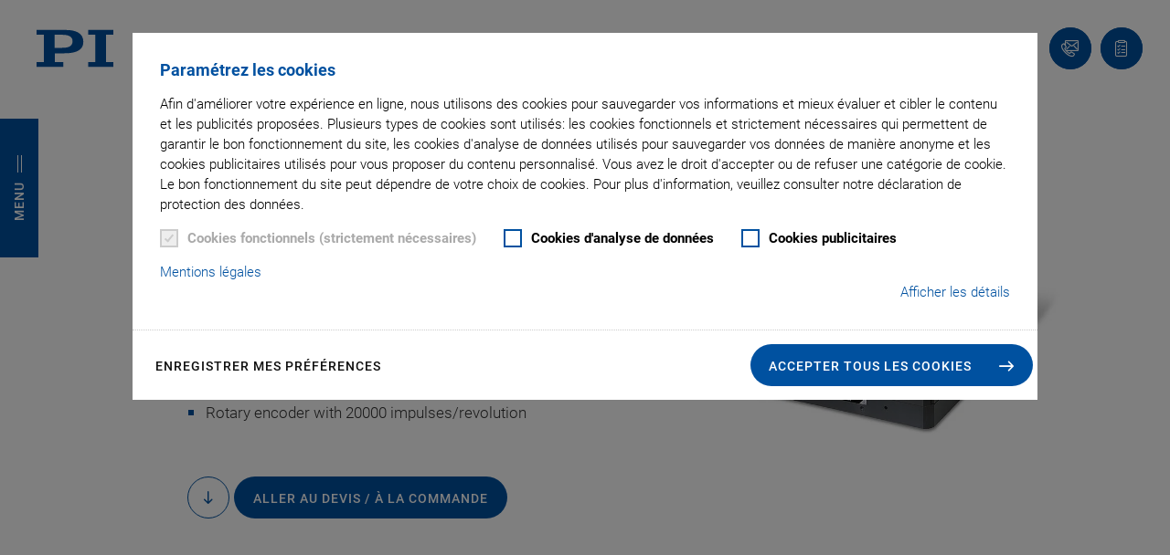

--- FILE ---
content_type: application/javascript; charset=utf-8
request_url: https://www.pifrance.fr/build/2126.bb955b7f.js
body_size: 279
content:
"use strict";(self.webpackChunkav_physikinstrumente=self.webpackChunkav_physikinstrumente||[]).push([[2126],{2126:(t,a,n)=>{n.r(a),n.d(a,{init:()=>o});n(113),n(4170),n(6099);var i=n(4692),e=n.n(i);function r(t){t.find("form").bind("submit",function(){this.querySelector('[type="submit"]').setAttribute("disabled",!0);var a=new FormData(e()(this)[0]);return e().ajax({data:a,async:!1,contentType:!1,processData:!1,type:"POST",cache:!1,url:e()(this).attr("action"),success:function(a){e()(a).is("[data-ajax-login-container]")?(t.html(a),r(t)):window.location.reload()},error:function(){var t=e()("body").attr("data-root-url");window.location.href=t||"/"}}),!1})}function o(t){var a=e()(t);e().get(t.dataset.ajaxLoginform,function(t){a.html(t),r(a)})}}}]);

--- FILE ---
content_type: application/javascript; charset=utf-8
request_url: https://www.pifrance.fr/build/9213.26ee0809.js
body_size: 1574
content:
(self.webpackChunkav_physikinstrumente=self.webpackChunkav_physikinstrumente||[]).push([[9213],{1040:(t,i,n)=>{var e=n(8404),s=n(2524).each;function a(t,i){this.query=t,this.isUnconditional=i,this.handlers=[],this.mql=window.matchMedia(t);var n=this;this.listener=function(t){n.mql=t.currentTarget||t,n.assess()},this.mql.addListener(this.listener)}a.prototype={constuctor:a,addHandler:function(t){var i=new e(t);this.handlers.push(i),this.matches()&&i.on()},removeHandler:function(t){var i=this.handlers;s(i,function(n,e){if(n.equals(t))return n.destroy(),!i.splice(e,1)})},matches:function(){return this.mql.matches||this.isUnconditional},clear:function(){s(this.handlers,function(t){t.destroy()}),this.mql.removeListener(this.listener),this.handlers.length=0},assess:function(){var t=this.matches()?"on":"off";s(this.handlers,function(i){i[t]()})}},t.exports=a},1098:(t,i,n)=>{var e=n(1040),s=n(2524),a=s.each,r=s.isFunction,o=s.isArray;function c(){if(!window.matchMedia)throw new Error("matchMedia not present, legacy browsers require a polyfill");this.queries={},this.browserIsIncapable=!window.matchMedia("only all").matches}c.prototype={constructor:c,register:function(t,i,n){var s=this.queries,c=n&&this.browserIsIncapable;return s[t]||(s[t]=new e(t,c)),r(i)&&(i={match:i}),o(i)||(i=[i]),a(i,function(i){r(i)&&(i={match:i}),s[t].addHandler(i)}),this},unregister:function(t,i){var n=this.queries[t];return n&&(i?n.removeHandler(i):(n.clear(),delete this.queries[t])),this}},t.exports=c},1594:(t,i,n)=>{"use strict";n.r(i),n.d(i,{init:()=>o});n(113),n(4782),n(6099),n(2762);var e=n(4692),s=n.n(e),a=n(2386),r=n(4777);function o(t){var i=s()(t),n=i.clone(),e=i.parents(".contentelement").attr("id");i.wrap('<div class="table_wrapper"></div>');var o=i.parent(".table_wrapper");a.register("screen and (max-width: "+r.yJ+"px)",{match:function(){!function(t,i,n){var e=s()('<div class="mobile_table"></div>'),a=i.find("thead").children("tr").children("th"),r=i.find("tbody").children("tr"),o=a.slice(0,1),c=a.slice(1);r.each(function(t){var i=s()(this).find("td"),n=i.slice(0,1),a=i.slice(1),r=s()('<div class="table_row"></div>');e.append(r);var d=o.html();if(void 0!==d){var h=s()('<div class="row_header clearfix"><span class="header_label">'+d.trim()+'</span><span class="header_value">'+n.html().trim()+"</span></div>");r.append(h)}a.each(function(t){var i=s()(this).html().trim(),n="",e=c.eq(t).html();void 0!==e&&(n=e.trim());var a=s()('<div class="row_data"></div>');if(r.append(a),n){var o=s()('<div class="data_header">'+n+"</div>");a.append(o)}var d=s()('<div class="data_value">'+i+"</div>");a.append(d)})});var d=i.attr("data-mobile-accordion-header");if(d){var h=n+"-mobiletable",l=s()('<div class="accordion_group" id="accordion-group-'+h+'"><div class="accordion_wrapper"><div class="accordion_heading"><a class="accordion-toggle collapsed clearfix" data-toggle="collapse" data-parent="#accordion-group-'+h+'" href="#accordion-'+h+'" aria-expanded="true" aria-controls="accordion-'+h+'"><h2 class="header">'+d+'</h2><span class="indicator"><span class="line"></span><span class="line"></span></span></a></div><div id="accordion-'+h+'" class="accordion-body collapse"><div class="accordion_content_inner"></div></div></div></div>');l.find(".accordion_content_inner").append(e),e=l}t.html(e)}(o,n,e)}}).register("screen and (min-width: "+r.X7+"px)",{match:function(){!function(t,i){t.html(i)}(o,n)}})}},2386:(t,i,n)=>{var e=n(1098);t.exports=new e},2524:t=>{t.exports={isFunction:function(t){return"function"==typeof t},isArray:function(t){return"[object Array]"===Object.prototype.toString.apply(t)},each:function(t,i){for(var n=0,e=t.length;n<e&&!1!==i(t[n],n);n++);}}},8404:t=>{function i(t){this.options=t,!t.deferSetup&&this.setup()}i.prototype={constructor:i,setup:function(){this.options.setup&&this.options.setup(),this.initialised=!0},on:function(){!this.initialised&&this.setup(),this.options.match&&this.options.match()},off:function(){this.options.unmatch&&this.options.unmatch()},destroy:function(){this.options.destroy?this.options.destroy():this.off()},equals:function(t){return this.options===t||this.options.match===t}},t.exports=i}}]);